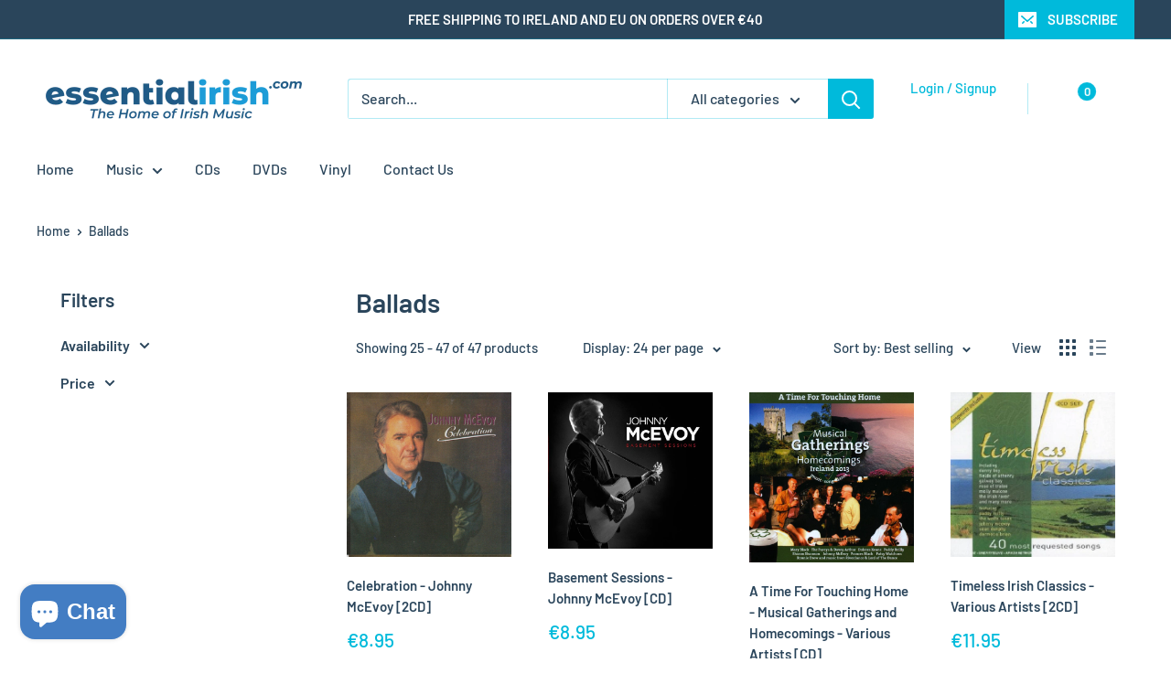

--- FILE ---
content_type: text/javascript
request_url: https://essentialirish.com/cdn/shop/t/4/assets/custom.js?v=102476495355921946141679598887
body_size: -570
content:
//# sourceMappingURL=/cdn/shop/t/4/assets/custom.js.map?v=102476495355921946141679598887
